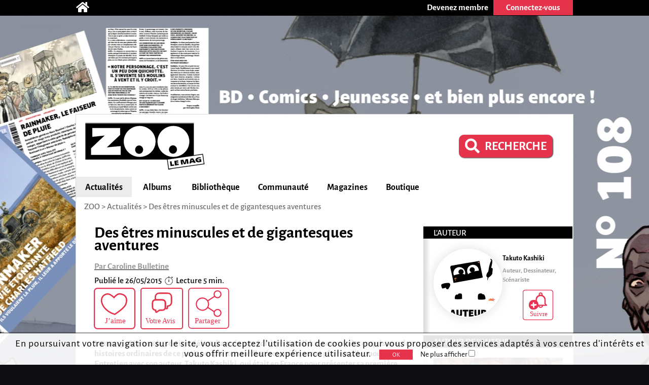

--- FILE ---
content_type: text/html; charset=utf-8
request_url: https://zoolemag.com/actualites/interviews/2015/05/106-des-etres-minuscules-et-de-gigantesques-aventures
body_size: 11540
content:
<!DOCTYPE html><html lang="fr"><head><script async src="//pagead2.googlesyndication.com/pagead/js/adsbygoogle.js"></script><script>(adsbygoogle = window.adsbygoogle || []).push({google_ad_client: "ca-pub-1257591953371321",enable_page_level_ads: true,overlays: {bottom: true}});</script><meta charset="utf-8"><meta name="viewport" content="width=device-width, initial-scale=1.0"><base href="https://zoolemag.com"><link rel="publisher" href="https://plus.google.com/u/0/109505745996265296004/posts"/><meta name="robots" content="index,follow"/><title>Des êtres minuscules et de gigantesques aventures</title><meta name="description" content="Interview de l'auteur Takuto Kashiki sur ZOO: Des êtres minuscules et de gigantesques aventures, le 26/05/2015"/><meta property="og:title" content="Des êtres minuscules et de gigantesques aventures" /><meta property="og:type" content="article" /><meta property="og:url" content="https://zoolemag.com/actualites/interviews/2015/05/106-des-etres-minuscules-et-de-gigantesques-aventures" /><meta property="og:image" content="https://zoolemag.com/img/brand/og.logo.jpg" /><meta property="og:image:width" content="379"><meta property="og:image:height" content="379"><meta property="og:site_name" content="ZOO" /><meta property="og:description" content="Le manga Minuscule, sorti en début d'année aux éditions Komikku, nous avait conquis avec les histoires ordinaires de ce petit peuple extraordinaire, poétiques et pleines d'humour. Entretien avec son auteur, Takuto Kashiki, qui était en France pour présenter sa première série et rencontrer ses" /><meta property="fb:app_id" content="390743581337092"/>
<link rel="icon" href="https://www.root.culturebd.com/favicon.ico?v=5"/><!--[if lt IE 9]><script src="js/lib/html5.js"></script><![endif]--><link rel='stylesheet' href='/css/screen.1766576398.css'><link href="https://www.bo.culturebd.com/smarty/templates/styles/jquery/jquery-ui.css" rel="stylesheet" type="text/css"/><script src='js/min/1663853645197_cbdLib.min.js'></script><link rel='stylesheet' href='css/fontawesome-all.min.css'/><link rel='publisher' href='https://plus.google.com/109505745996265296004'/><script src='js/min/UserSession.min.js'></script><script src="js/min/interview.min.js"></script><script src="js/min/followAuteur/FollowAuteurRequestor.min.js"></script><script src="js/min/followAuteur/AuteurController.min.js"></script><script src="js/min/followSerie/FollowSerieRequestor.min.js"></script><script src="js/min/followSerie/AlbumController.min.js"></script><script src="https://cdn.zoolemag.com/static/lib/jquery-ui-1.13.2.custom/jquery-ui.min.js"></script><script src="js/min/widget-zoo-follow.min.js"></script><script src='js/min/ad_article.min.js'></script><script src='js/min/cbd_likes.min.js'></script><script src='js/min/new-cbd_likes.min.js'></script><script> $(document).ready(function(){ let LIKE = new Like('0'); }); </script><script> $(document).ready(function(){ var COM = new Commentaire('16','106','0','https://cdn.zoolemag.com/red/mbr/default.jpg','0'); }); </script><script src="https://kit.fontawesome.com/1f828caa3c.js"></script></head><body style="background-color:#0d0d0f; background-image:url('https://cdn.zoolemag.com/bus/hab/703/683273-1.jpg');" ten_id="16" pk_id="106" ><noscript><iframe src="//www.googletagmanager.com/ns.html?id=GTM-5QH9CQ" height="0" width="0" style="display:none;visibility:hidden"></iframe></noscript><script>(function(w,d,s,l,i){w[l]=w[l]||[];w[l].push({'gtm.start': new Date().getTime(),event:'gtm.js'});var f=d.getElementsByTagName(s)[0],j=d.createElement(s),dl=l!='dataLayer'?'&l='+l:'';j.async=true;j.src='//www.googletagmanager.com/gtm.js?id='+i+dl;f.parentNode.insertBefore(j,f);})(window,document,'script','dataLayer','GTM-5QH9CQ');</script><section id="topBar"><div class="inner"><div class="community"><a href='/' title="Accueil"><span class="icon-home fas fa-home"></span></a></div><div class="member"><a href="inscription"><div class="subscribe-btn btn-medium"><span>Devenez membre</span></div></a><div class="login"><div class="login-btn btn-medium-selected " id="subscribe"><span>Connectez-vous</span></div><div class="login-panel panel-over" id="connectBarSubscribe" style="display:none;"><form id="form_auth" class="classic" type="POST"><div class='field'><label for="login-email">E-mail ou pseudo</label><input type="text" id="login-email" name="login"/></div><div class='field'><label for="login-password">Mot de passe</label><input type="password" id="login-password" name="password"/></div><input type="submit" id="submitAuthentification" class="login-submit btn-new-red" value="Connexion"/><a class="lost-password">Mot de passe oublié ?</a></form><form id="form_resetpw" class="classic"><p class="notice">Entrez votre E-mail ou pseudo, un nouveau mot de passe vous sera envoyé par e-mail</p><div class='field'><label for="resetpw-email" class="required">E-mail ou pseudo</label><input type="text" id="resetpw-email" name="login" required/></div><input type="submit" class="resetpw-submit btn-new-red" value="Réinitialiser"/></form></div></div></div></div></section><div id="main" class=""><header><a href="./" title="Accueil"><img src="/img/brand/logo.png" alt="ZOO" /></a><div class="main-search" style="margin-right: 40px;margin-top: 20px;"><a href="recherche" type="button" class="mtbt mtbt-red" style="margin-top: 20px;border-radius: 10px"><div style="display: flex;flex-direction: row;align-items: center;"><i class="fa fa-search" style="font-size: 29px;margin-right: 10px"></i><p style="font-weight: 700;font-size: 24px">RECHERCHE</p></div></a></div><nav><ul id="menu"><li class="mainMenu"><a href="/index/actualite">Actualités</a><ul class="submenu"><li><a href="/index/anecdote">Anecdotes</a></li><li><a href="/index/critique">Critiques</a></li><li><a href="/index/interview">Interviews</a></li><li><a href="/index/actualite">News</a></li><li><a href="/index/jeu-concours">Jeux-concours</a></li></ul></li><li class="mainMenu"><a href="/index/nouveaute">Albums</a><ul class="submenu"><li><a href="/index/a-paraitre">À paraître</a></li><li><a href="/index/bande-annonce">Bandes-annonces</a></li><li><a href="/index/nouveaute">Nouveautés</a></li><li><a href="/index/preview">Previews</a></li><li><a href="/index/quiz">Quiz</a></li></ul></li><li class="mainMenu"><a href="ma-collection">Bibliothèque</a><ul class="submenu"><li><a href="/actualites/articles/2019/03/678-zoo-lance-sa-gestion-de-collection-et-son-appli">Comment ça marche ?</a></li><li><a href="ma-collection">Ma collection</a></li><li><a href="ma-wishlist">Mes souhaits</a></li><li><a href="mes-lectures">Mes lectures</a></li><li><a href="create/album">Créer un album</a></li></ul></li><li class="mainMenu"><a href="communaute">Communauté</a><ul class="submenu"><li><a href="communaute">L'actualité de la communauté</a></li><li><a href="communaute/avantages-membre">Avantages membre</li><li><a href="communaute/devenez-super-membre">Devenez super membre</li></ul></li><li class="mainMenu"><a href="zoo-le-mag">Magazines</a><ul class="submenu"><li><a href="zoo-le-mag/abonnement-pro">S’abonner à ZOO (Pro)</a></li><li><a href="zoo-manga/abonnement-pro">S’abonner à ZOO Manga (Pro)</a></li><li><a href="zoo-le-mag-distribution">Où trouver ZOO</a></li><li><a href="zoo-le-mag">ZOO numérique</a></li></ul></li><li class="mainMenu"><a href="boutique">Boutique</a></li></ul><p id="navigation"><span class="hidden" id="activeTab">29</span><a href="https://zoolemag.com">ZOO</a> > <a href="https://zoolemag.com/actualites">Actualités</a> > <a href="https://zoolemag.com/actualites/interviews/2015/05/106-des-etres-minuscules-et-de-gigantesques-aventures">Des êtres minuscules et de gigantesques aventures</a></p></nav></header><div class="img_art_promo"></div><div class="space-content"><section id="interview" class="content content-aside" itemscope itemtype="https://schema.org/Article"><div class="leading"><h1 itemprop="headline" id="h-tit" class="title_artc">Des êtres minuscules et de gigantesques aventures</h1><div class="header-article"><div class="new-signature new-author-box" itemscope itemprop="author" itemtype="https://schema.org/Person"><div class="info-chron"><a href="membre/caroline bulletine"><p class="titre" itemprop="name">Par Caroline Bulletine</p></a></div><div class="articleContent"><p>Publié le 26/05/2015</p><img class="img_chrono" width="25px" src="img/ui/new_chrono.png"/><p>Lecture 5 min.</p></div></div><div class="outil_article"><div class="follow"><div class='new-biblio-action-buttons'><div class="new-social social-marginless default-size">
    <meta itemprop="interactionType" content="https://schema.org/LikeAction"><img id="LikePage" class="new-cbd_like" aria-label="J'aime et je suis cette page" itemscope itemtype="https://schema.org/InteractionCounter"  src="../img/ui/btn-aime.svg" title="J'aime cette page" aria-label="J'aime cette page" data-cbd-like="like"></a><script>
		function unlikePage() {
			let followSerie = document.getElementById("LikePage");
			if (followSerie.src.match("../img/ui/btn-aime-full.svg")) {
				followSerie.src = "../img/ui/btn-aime.svg";
			} else {
				followSerie.src = "../img/ui/btn-aime-full.svg";
			}
		}

		function likePage() {
			let followSerie = document.getElementById("LikePage");
			if (followSerie.src.match("../img/ui/btn-aime.svg")) {
				followSerie.src = "../img/ui/btn-aime-full.svg";
			} else {
				followSerie.src = "../img/ui/btn-aime.svg";
			}
		}
	</script></div>
<div class="popupBtn cbd_rate_onlycomment">
    <div id="chatBox">
        <img id="Iconchatbox" src="../img/ui/chatbox.svg">
        <p id="textChatbox">Votre Avis</p>
    </div>
</div>
<div class="button">
    <img onclick="on()" src="../img/ui/btn_share.svg" id="share_"
    style="padding:0px;background-repeat: no-repeat; background-color:transparent; box-shadow: none;"
    class="button btn-new-red" title="Partager cete page" />
</div>

<script>
function on() {
    document.getElementById("overlay").style.display = "block";
    document.getElementById("overlayContent").style.display = "block";
}

function off() {
    document.getElementById("overlay").style.display = "none";
    document.getElementById("overlayContent").style.display = "none";

    document.getElementById("overlayLu").style.display = "none";
    document.getElementById("overlayContentLu").style.display = "none";
    document.getElementById("popupLu").style.display = "none";
    document.getElementById("loadLu").style.display = "none";
    document.getElementById("luBloc").style.display = "block";

    document.getElementById("overlayCollec").style.display = "none";
    document.getElementById("overlayContentCollec").style.display = "none";
    document.getElementById("popupCollec").style.display = "none";
    document.getElementById("loadCollec").style.display = "none";
    document.getElementById("collecBloc").style.display = "block";

    document.getElementById("overlayWish").style.display = "none";
    document.getElementById("overlayContentWish").style.display = "none";
    document.getElementById("popupWish").style.display = "none";
    document.getElementById("loadWish").style.display = "none";
    document.getElementById("wishBloc").style.display = "block";

}

function showBtn(id) {
    document.getElementById(id).style.display = "initial";
}

function hideBtn(id) {
    document.getElementById(id).style.display = "none";
}
</script></div><!-- BOUTONS SHARE RATE ONLY --><div class="socialBtn"><div id="overlay" onclick="off()" style="position: fixed; display: none; width: 100%; height: 100%; top: 0; left: 0; right: 0; bottom: 0; z-index: 2;"></div><div id="overlayContent" style="display: none;"><div class="share-buttons"><div class="shareSocial" style="display: block;"><ul><a target="_blank" href="https://www.facebook.com/sharer/sharer.php?u=https://zoolemag.com/actualites/interviews/2015/05/106-des-etres-minuscules-et-de-gigantesques-aventures"><li><div class="share-btn share-facebook"><span><i class='fab fa-facebook-square'></i></span>Facebook</div></li></a> 							<a target="_blank" href="https://twitter.com/share?url=https://zoolemag.com/actualites/interviews/2015/05/106-des-etres-minuscules-et-de-gigantesques-aventures&text=%23ZooLeMag+@zoolemag+Des êtres minuscules et de gigantesques aventures" data-lang="fr" data-hashtags="ZOO"><li><div class="share-btn share-twitter"><span><img src="img/social/x-twitter.svg" alt="twitter"></span>Twitter</div></li></a><a target="_blank" href="mailto:?&body=https://zoolemag.com/actualites/interviews/2015/05/106-des-etres-minuscules-et-de-gigantesques-aventures"><li><div class="share-btn share-site-email"><span><i class="fa fa-envelope" aria-hidden="true"></i></span>Envoyer le lien par e-mail</div></li></a><a class="clipboard"><li><div class="share-btn share-site"><span><i class='fas fa-link'></i></span>Copier le lien</div></li></a></ul></div></div></div></div><script>
	function on() {
		document.getElementById("overlay").style.display = "block";
		document.getElementById("overlayContent").style.display = "block";
	}

	function off() {
		document.getElementById("overlay").style.display = "none";
		document.getElementById("overlayContent").style.display = "none";
	}
	
	var $temp = $("<input>");
	var $url = $(location).attr('href');
	$('.clipboard').on('click', function() {
		$("body").append($temp);
		$temp.val($url).select();
		document.execCommand("copy");
		$temp.remove();
		alert("Le lien de la page a été copié !");
	})
	</script></div></div></div><meta itemprop="image" content="https://zoolemag.com/img/brand/og.logo.jpg"></div><div itemprop="articleBody"><article id="art-bloc-detail" class="cbd_wysiwyg"><!DOCTYPE html PUBLIC "-//W3C//DTD HTML 4.0 Transitional//EN" "http://www.w3.org/TR/REC-html40/loose.dtd"> <html><body><p class="option_p"><strong>Le manga <em>Minuscule</em>, sorti en d&eacute;but d'ann&eacute;e aux &eacute;ditions Komikku, nous avait conquis avec les histoires ordinaires de ce petit peuple extraordinaire, po&eacute;tiques et pleines d'humour. Entretien avec son auteur, Takuto Kashiki, qui &eacute;tait en France pour pr&eacute;senter sa premi&egrave;re s&eacute;rie et rencontrer ses lecteurs fran&ccedil;ais.</strong></p> <h2 id="t_1" class="option_h2">Fascin&eacute; par le tout petit et la cuisine</h2> <h5 class="option_h5">Qu'est-ce qui vous a donn&eacute; envie de devenir mangaka&nbsp;?</h5> <p class="option_p"><strong><a href="https://zoolemag.com/auteurs/10597-takuto-kashiki" data-cod="PFN" data-id="10597" data-int>Takuto Kashiki</a> : </strong>Ce n'est pas que je n'ai jamais voulu devenir mangaka, mais ce n'&eacute;tait pas une id&eacute;e tr&egrave;s pr&eacute;cise dans ma t&ecirc;te. Tout ce que je savais c'est que j'aimais dessiner. Je voulais faire quelque chose en rapport avec le dessin. Je me disais que si je pouvais dessiner des mangas dans des fanzines, &ccedil;a suffirait &agrave; mon bonheur. Ce n'&eacute;tait pas une id&eacute;e fixe.</p> <div class=""><img style="display: block; margin-left: auto; margin-right: auto;" src="https://www.images.culturebd.com/red/ent/106/MCE/ent_106_edito1-minuscule-600px.jpg" id="TINY_MCE_16_19_69295" alt="" title="" data-mce-src="https://www.images.culturebd.com/red/ent/106/MCE/ent_106_edito1-minuscule-600px.jpg" data-mce-style="display: block; margin-left: auto; margin-right: auto;"></div> <p class="option_p">Mais j'ai quand m&ecirc;me fait des &eacute;tudes dans une universit&eacute; sp&eacute;cialis&eacute;e dans les mangas. J'ai dessin&eacute; quelques mangas dans des fanzines pendant mes &eacute;tudes, puis j'ai continu&eacute; une fois mes &eacute;tudes finies. C'est l&agrave; que mes dessins ont &eacute;t&eacute; rep&eacute;r&eacute;s par Madame Morioka [Natsuyo Morioka, de la maison d'&eacute;dition japonaise Enterbrain N.D.L.R.], qui allait devenir plus tard mon &eacute;ditrice. Nous avons sorti ensemble trois one-shots, dont un qui racontait d&eacute;j&agrave; l'histoire d'Hakumei et Mikochi. Comme il a eu beaucoup de succ&egrave;s, nous avons d&eacute;cid&eacute; de le transformer en s&eacute;rie.</p> <h5 class="option_h5">D'o&ugrave; est venue l'id&eacute;e de l'histoire de <em>Minuscule&nbsp;</em>?</h5> <p class="option_p">Depuis que je suis petit, j'adore lire des livres illustr&eacute;s qui racontent des histoires de petites souris ou de petits personnages, comme par exemple les aventures de la famille souris de Kazuo Iwamura. J'aime bien aussi regarder les dessins anim&eacute;s avec des personnages de petite taille. Donc j'ai toujours voulu dessiner un manga avec ces petits personnages.</p> <h5 class="option_h5">Vos h&eacute;ro&iuml;nes, comme la plupart des personnages de ce manga, sont des femmes, alors que les personnages masculins sont r&eacute;duits &agrave; des personnages secondaires, pourquoi ce choix&nbsp;?</h5> <p class="option_p">Vous verrez que dans les tomes 2 et 3, qui sont sortis au Japon et vont bient&ocirc;t sortir en France, il y aura plus de personnages masculins. Mais c'est vrai que dans le premier tome, il y a beaucoup de femmes. D&rsquo;abord parce que j'adore dessiner les personnages f&eacute;minins, ensuite parce que je voulais surtout dessiner deux personnages qui vivent ensemble. Si &ccedil;a avait &eacute;t&eacute; un homme et une femme, &ccedil;a serait tout de suite devenu une histoire d'amour. Et deux hommes, je ne trouvais pas &ccedil;a marrant. C'est pour &ccedil;a que je me suis tourn&eacute; vers deux femmes.</p> <div class=""><img style="display: block; margin-left: auto; margin-right: auto;" src="https://www.images.culturebd.com/red/ent/106/MCE/ent_106_edito2-minuscule-600px.jpg" id="TINY_MCE_16_19_69296" alt="" title="" data-mce-src="https://www.images.culturebd.com/red/ent/106/MCE/ent_106_edito2-minuscule-600px.jpg" data-mce-style="display: block; margin-left: auto; margin-right: auto;"></div> <h5 class="option_h5">Le th&egrave;me de la cuisine est r&eacute;current et vous faites une description d&eacute;taill&eacute;e de certains plats et aliments qui mettent l'eau &agrave; la bouche. C'est un domaine important pour vous&nbsp;?</h5> <p class="option_p">Oui, moi-m&ecirc;me j'adore cuisiner, aller chercher les ingr&eacute;dients pour faire ma cuisine et puis &eacute;videmment j&rsquo;adore manger. Donc pour moi, c'est toujours un plaisir de dessiner tout ce que j'aime. Et puis quand on dessine des personnages qui mangent, &ccedil;a cr&eacute;&eacute; toujours une ambiance sympathique. C'est pour ces deux raisons que j'ai dessin&eacute; pas mal de sc&egrave;nes de repas.</p> <p style="text-align: center;" class="option_p_legend" data-mce-style="text-align: center;"><a title="Suite de l'interview" href="http://culturebd.com/actualites/interviews/2015/05/106-des-etres-minuscules-et-de-gigantesques-aventures-res_p2-com_p1" data-mce-href="http://culturebd.com/actualites/interviews/2015/05/106-des-etres-minuscules-et-de-gigantesques-aventures-res_p2-com_p1"> <img style="display: block; margin-left: auto; margin-right: auto;" src="https://www.images.culturebd.com/red/ent/106/MCE/ent_106_edito3-minuscule-600px.jpg" id="TINY_MCE_16_19_69297" alt="" title="" data-mce-src="https://www.images.culturebd.com/red/ent/106/MCE/ent_106_edito3-minuscule-600px.jpg" data-mce-style="display: block; margin-left: auto; margin-right: auto;"></a></p> <h2 id="t_2" class="option_h2">Une histoire apaisante</h2> <h5 class="option_h5">Les humains ne sont jamais pr&eacute;sents, le peuple de <em>Minuscule</em> vit comme coup&eacute; de ce monde. Pourquoi ce choix de ne pas les faire interagir&nbsp;?</h5> <p class="option_p">Je n'ai pas beaucoup pens&eacute; &agrave; cet aspect, parce que pour moi Hakumei et Mikochi sont des humains, sauf qu'ils sont plus petits que nous. Et mon souhait c'est que mes lecteurs pensent que ce sont vraiment des humains.</p><div class="_zoadMark"></div> <div class="option_div_encartleft"><img src="https://www.images.culturebd.com/red/ent/106/MCE/ent_106_edito7-minuscule-250px.jpg" id="TINY_MCE_16_18_69298" alt="&copy; 2013 Takuto Kashiki / PUBLISHED BY KADOKAWA CORPORATION ENTERBRAIN" title="" data-mce-src="https://www.images.culturebd.com/red/ent/106/MCE/ent_106_edito7-minuscule-250px.jpg"></div> <h5 class="option_h5">Vous avez un trait tr&egrave;s d&eacute;taill&eacute; et r&eacute;aliste pour repr&eacute;senter la nature et les animaux. Est-ce que vous vous documentez beaucoup&nbsp;? Avez-vous un assistant pour vous aider&nbsp;?</h5> <p class="option_p">J'ai un assistant, mais il ne m'aide pas pour les dessins en eux-m&ecirc;mes. C'est moi seul qui dessine. C'est lui qui, par exemple, &agrave; la derni&egrave;re &eacute;tape pose les trames. Ou encore quand il s'agit de dessiner les choses en perspective, c'est lui qui va dessiner les lignes de fuite. Mais pour le dessin c'est moi.</p> <p class="option_p">Alors quand je veux dessiner quelque chose et que je n'y arrive pas, je me documente moi-m&ecirc;me. Par exemple, quand je veux dessiner les racines d'un arbre mais que je ne sais pas comment le faire, je sors et je prends mon appareil photo. C'est comme &ccedil;a que je fonctionne.</p> <h5 class="option_h5">Quelles sont vos influences, les auteurs qui vous ont marqu&eacute;s&nbsp;?</h5> <p class="option_p">En ce qui concerne le graphisme, je pense que j'ai &eacute;t&eacute; influenc&eacute; &eacute;videmment par Akira Toriyama et par Akihiro Yamada. En ce qui concerne la fa&ccedil;on de faire le sc&eacute;nario, je pense surtout &agrave; un manga que j'adore qui s'appelle D&#333;butsu no Oishasan, de Noriko Sasaki [non publi&eacute; en France N.D.L.R.]. En fran&ccedil;ais, &ccedil;a signifie litt&eacute;ralement &laquo;&nbsp;le docteur des animaux&nbsp;&raquo;. Voil&agrave; pour mes influences manga. En revanche, je n'ai presque pas lu de BD franco-belge.</p> <div class="option_div_encartright"><img src="https://www.images.culturebd.com/red/ent/106/MCE/ent_106_edito4-minuscule-250px.jpg" id="TINY_MCE_16_18_69299" alt="&copy; 2013 Takuto Kashiki / PUBLISHED BY KADOKAWA CORPORATION ENTERBRAIN" title="" data-mce-src="https://www.images.culturebd.com/red/ent/106/MCE/ent_106_edito4-minuscule-250px.jpg"></div> <h5 class="option_h5">En France, <em>Minuscule</em> est pr&eacute;sent&eacute; comme un manga tout public voire jeunesse, mais il a &eacute;t&eacute; pr&eacute;publi&eacute; dans un magazine seinen, <em>Harta</em>, au Japon. A quel public souhaitiez-vous vous adresser en &eacute;crivant ce manga&nbsp;?</h5> <p class="option_p">C'est consciemment que je n'ai pas voulu cibler telle ou telle tranche d'&acirc;ge. Je consid&egrave;re que c'est un manga tout public. Effectivement, dans les courriers de lecteurs que je re&ccedil;ois, il y a quand m&ecirc;me une grande majorit&eacute; de gens qui sont dans le milieu de la vingtaine.</p> <p class="option_p">Mais je re&ccedil;ois aussi du courrier d'enfants d'&eacute;cole primaire et de personnes plus &acirc;g&eacute;es de 50-60 ans. Il y en a pour tous les &acirc;ges. Globalement, ce manga a re&ccedil;u un tr&egrave;s bon accueil sur le march&eacute; japonais et les lecteurs me disent souvent que c'est un manga apaisant pour eux.&nbsp;&nbsp;</p> <h5 class="option_h5"> <em>Minuscule</em> est pr&eacute;vu en combien de tomes&nbsp;? Une adaptation en anime est-elle envisag&eacute;e&nbsp;?</h5> <p class="option_p">Je ne sais pas du tout. Je ne r&eacute;fl&eacute;chis pas de cette fa&ccedil;on l&agrave;. En fait, &agrave; chaque fois que je fais un chapitre, je trouve les th&egrave;mes ou les histoires petit &agrave; petit. Les &eacute;pisodes se font au fur et &agrave; mesure. Donc je vis un peu au jour le jour, je n'ai pas de vue &agrave; long terme. Et pour l'instant, je n'ai pas encore re&ccedil;u d'offres pour une version anim&eacute;e.&nbsp;&nbsp;</p> <h5 class="option_h5">Quels sont vos projets&nbsp;? Avez-vous d'autres id&eacute;es de s&eacute;rie&nbsp;?</h5> <p class="option_p">Pour l'instant, j'ai vraiment la t&ecirc;te dans le guidon avec <em>Minuscule</em>, je suis dessus &agrave; 100 %. Malheureusement je n'ai pas vraiment le temps ni le loisir de penser &agrave; autre chose. Mais j'aimerais bien un jour pouvoir me lib&eacute;rer un peu, prendre de la hauteur et penser &agrave; autre chose aussi.</p> <div class=""> <img style="display: block; margin-left: auto; margin-right: auto;" src="https://www.images.culturebd.com/red/ent/106/MCE/ent_106_edito6-minuscule-600px.jpg" id="TINY_MCE_16_19_69300" alt="&copy; 2013 Takuto Kashiki / PUBLISHED BY KADOKAWA CORPORATION ENTERBRAIN" title="" data-mce-src="https://www.images.culturebd.com/red/ent/106/MCE/ent_106_edito6-minuscule-600px.jpg" data-mce-style="display: block; margin-left: auto; margin-right: auto;"><p class="legend"><br>Toutes les illustrations de l'interview conportent le copyright suivant : <br>&copy; 2013 Takuto Kashiki / PUBLISHED BY KADOKAWA CORPORATION ENTERBRAIN</p> </div> </body></html> <div class="pagination"><div class='btn current'>1</div><a href="actualites/interviews/2015/05/106-des-etres-minuscules-et-de-gigantesques-aventures-res_p2-com_p1"><div class='btn'>2</div></a></div></article></div><meta itemprop="datePublished" content="26/05/2015"><meta itemprop="dateModified" content="26/05/2015"><span itemprop="publisher" itemscope itemtype="https://schema.org/Organization"><meta itemprop="name" content="ZOO"/><span itemprop="logo" itemscope itemtype="https://schema.org/ImageObject"><meta itemprop="url" content="https://zoolemag.com/img/brand/logo.png" /><meta itemprop="width" content="230"><meta itemprop="height" content="100"></span></span><div class="page-up"><img alt="" src="img/ui/arrow-up.png"> Haut de page</div><div id="comment-form-bottom"><form class="form-comment"><h2 class="titleInfo">Commentez</h2><div class="dial-box comment" id="formCommentBottom"><textarea class="comment-text" name="comment-text" maxlength="1200" placeholder="Participez à la discussion..." ></textarea><div class="dial"></div><p class='rest_char'><span class='sp-rate-rmn'>1200</span> caractères restants</p><div class="image"><span class="camera"><img src="img/ui/camera-v2.png"/><input class="btn-new-flat red" type="submit" value="Valider"/></span><input type="file" accept=".png,.jpg,.gif,.svg" class="hidden uploadImageComment"/><div class="preview"></div></div></div><div class="blog hidden"><label><span>Blog url<input class="urlBlog" style="margin-left:20px;position:relative;" type="text"/></label></div></form></div><div class="listComments" id="16-106-comments"><h2 class="hidden" id="comment-header">Commentaire (<span id="commentCount" itemtype="commentCount">0</span>)</h2></div></section><aside class="aside">    <h3>L'auteur</h3>

<div class="auteurPrs">
    <a href="https://zoolemag.com/auteurs/10597-takuto-kashiki">
    <div class="auteurPrs_container">
        <img src="https://cdn.zoolemag.com/red/pfn/default.svg" class="auteurPrsImg cover" itemprop="image"/>
        <div class="auteurPrs_content">
            <p>
                                    Takuto Kashiki
                            </p>
            <p class="detail-auteur">
                Auteur, Dessinateur, Scénariste            </p>
            <div class="follow">
                            <img src="../img/ui/follow_off.svg"  class="button btn-new-red followAuteurBtn followAuteurBtn-10597 " style="width: 60px; padding: 0px; border-radius: 5px;" data-auteur-id="10597" title="Suivre cet auteur" />
                        </div>
        </div>
    </div>
    </a>
    <div class="seperator-limit">
        <hr class="delimite-sep">
    </div>
</div><h3>Autour de l'auteur</h3><ul class="around list-arrow"><div class="articleContainer_aside"><a href="https://zoolemag.com/album-bd/306371"><div class="interviewContainer"><div class="interview_Img_Container"><img class="big_img" src="https://cdn.zoolemag.com/red/cin/10031/vig/642150-1.png" /></div><div><h4>Minuscule Vol.11</h4><p class="sub_desc">En marge des grands courants, il y a quelques séries, comme Minuscule, qui parlent du temps qui passe, du plaisir des goûters entre amis, de l’importance des petits gestes, du simple plaisir de ...</p><div class="detail-artc"><p class="date-artc">30 août 2023</p><span class="marge-sep">-</span><p class="tag-artc">Critique</p></div></div></div></a><div class="seperator-limit"><hr class="delimite-sep"></div><a href="https://zoolemag.com/album-bd/206272"><div class="interviewContainer"><div class="interview_Img_Container"><img class="big_img" src="https://cdn.zoolemag.com/red/alb/206272/480-sw/66189-1.jpg" /></div><div><h4>Minuscule Vol.1</h4><p class="sub_desc">Hakumei et Mikochi sont minuscules et vivent dans la forêt, en bon voisinage avec ses habitants de tous poils et plumes. Mais être tout petit n'empêche pas de vivre de grandes aventures. Suivez ...</p><div class="detail-artc"><p class="date-artc">12 février 2015</p><span class="marge-sep">-</span><p class="tag-artc">Critique</p></div></div></div></a><div class="seperator-limit"><hr class="delimite-sep"></div></div></ul><h3>Pour aller plus loin</h3><ul class="around list-arrow"><div class="articleContainer_aside"><a href="https://zoolemag.com/auteurs/10597-takuto-kashiki"><div class="interviewContainer"><div class="articleContent interview_type"><img class="auteurPrsImg" src="https://cdn.zoolemag.com/red/pfn/default.svg" /><div class="infoContent"><div class="auteurPrs_content"><p>Takuto Kashiki</p><p class="detail-auteur">Auteur, Dessinateur, Scénariste</p><div class="follow"><img src="../img/ui/follow_off.svg" class="button btn-new-red followAuteurBtn followAuteurBtn-10597 "style="width: 60px; padding: 0px; border-radius: 5px;" data-auteur-id="10597"title="Suivre cet auteur" /></div></div></div></div></div></a><div class="seperator-limit"><hr class="delimite-sep"></div></div></ul><script src="js/min/followAuteur.min.js"></script><h3>Publicité</h3><div class="ads"><a href="http://zoolemag.com/telecharger-appli" target="_blank"><img src="https://www.images.culturebd.com/bus/prd/4917/prd_4917_1610552148-829535.gif" alt="" width="255"/><p>Gérez votre bibliohtèque sur l'application ZOO !</p></a></div><h3>Les dernières Interviews</h3><div class="list-arrow"><div class="around list-arrow"><div class="panel-inner"><ul class="list-arrow"><div class="articleContainer"><a href="https://zoolemag.com/actualites/interviews/2026/01/720-rainmaker-le-faiseur-de-pluie-entretien-avec-rodolphe-et-griffo"><div class="interviewContainer"><div class="interviewContent"><div class="interview_Img_Container"><img src="https://cdn.zoolemag.com/red/ent/720/680996-1.jpg" /></div><div><h4>Rainmaker, le faiseur de pluie : entretien avec Rodolphe et Griffo</h4><p class="sub_desc">
Autodidacte génial ou doux illuminé ? Charles Hatfield, inventeur d’une potion de vingt-trois produits chimiques destinée à ensemencer les nuages, appartient à cette galerie de personnages extravagants qui ont façonné l’imaginaire américain. Rodolphe et Griffo consacrent</p></div><div class="detail-artc"><p class="date-artc">22 janvier 2026</p><span class="marge-sep">-</span><p class="tag-artc">Interview</p></div></div></a></div><div class="seperator-limit"><hr class="delimite-sep"></div><a href="https://zoolemag.com/actualites/interviews/2026/01/716-the-fuckin-petit-chaperon-rouge-of-the-dead-rencontre-avec-anne-et-minh"><div class="interviewContainer"><div class="interviewContent"><div class="interview_Img_Container"><img src="https://cdn.zoolemag.com/red/ent/716/684603-1.png" /></div><div><h4>The fuckin' petit chaperon rouge of the dead : Rencontre avec Anne et Minh</h4><p class="sub_desc">
À l’occasion de la sortie prochaine de leur nouveau manga The Fuckin’ Petit Chaperon Rouge of the Dead chez Uppercut Éditions, nous avons rencontré le duo Anne </p></div><div class="detail-artc"><p class="date-artc">16 janvier 2026</p><span class="marge-sep">-</span><p class="tag-artc">Interview</p></div></div></a></div><div class="seperator-limit"><hr class="delimite-sep"></div><a href="https://zoolemag.com/actualites/interviews/2026/01/717-entre-dystopie-et-lutte-ouvriere-ashes-de-stephanie-le-chevalier"><div class="interviewContainer"><div class="interviewContent"><div class="interview_Img_Container"><img src="https://cdn.zoolemag.com/red/ent/717/685188-1.png" /></div><div><h4>Entre dystopie et lutte ouvrière : Ashes de Stéphanie Le Chevalier</h4><p class="sub_desc">
Avec Ashes, son premier manga publié chez Ankama, Stéphanie Le Chevalier impose une voix singulière dans le manga francophone. Portée par une narration sombre entre shōnen et seinen, l’autrice revisite un métier oublié, explore la lutte ouvrière et revendique l’émotion c</p></div><div class="detail-artc"><p class="date-artc">16 janvier 2026</p><span class="marge-sep">-</span><p class="tag-artc">Interview</p></div></div></a></div><div class="seperator-limit"><hr class="delimite-sep"></div></ul><a href="/index/interview" class="link-arrow">Toutes lesinterviews</a></div></div></div><h3>Jouez</h3><a href="jeux-concours/852-gagnez-arriere-cuisine-le-dernier-album-de-katriona-chapman"><img alt="Claudia, cheffe londonienne talentueuse mais fille d’un grand chef français, tente d’imposer sa signature culinaire avec son restaurant, le Alley. Entre ambitions, tensions en cuisine et épreuves personnelles, elle doit trouver sa place et affirmer son identité. " src="https://cdn.zoolemag.com/red/jeu/852/681497-1.jpg" width="295"/></a><a href="jeux-concours/853-gagnez-un-exemplaire-de-jeune-et-fauchee-le-nouvel-album-de-florence-dupre-la-tour"><img alt="Dans Jeune et fauchée, Florence Dupré la Tour raconte sa chute sociale et la découverte de la précarité, entre humour, tabous familiaux et survie quotidienne." src="https://cdn.zoolemag.com/red/jeu/853/681499-1.jpg" width="295"/></a><a href="jeux-concours/854-gagnez-juste-apres-la-vague-le-roman-de-sandrine-collette-illustre-par-dominique-monfery"><img alt="Une famille lutte pour survivre après une vague cataclysmique. Entre séparation, culpabilité et dangers océaniques, un récit d’une intensité bouleversante." src="https://cdn.zoolemag.com/red/jeu/854/681498-1.jpg" width="295"/></a><h3>Publicité</h3><div class="ads"><a href="http://zoolemag.com/telecharger-appli" target="_blank"><img src="https://www.images.culturebd.com/bus/prd/4917/prd_4917_1610552148-829535.gif" alt="" width="255"/><p>Gérez votre bibliohtèque sur l'application ZOO !</p></a></div><h3>ZOO sur Twitter</h3><a class="twitter-timeline" href="https://twitter.com/zoolemag" data-widget-id="639802375864221696">Tweets de @zoolemag</a><script>!function(d,s,id){var js,fjs=d.getElementsByTagName(s)[0],p=(/^http:/.test(d.location) ? 'http' : 'https');if(!d.getElementById(id)){js=d.createElement(s);js.id=id;js.src = p+"://platform.twitter.com/widgets.js";fjs.parentNode.insertBefore(js,fjs);}}(document,"script","twitter-wjs");</script></aside><footer><div class="centered"><div class='row'><div class="col"><h3>Actualités</h3><p><a href="/index/anecdote">Anecdotes</a></p><p><a href="/index/bande-annonce">Bandes-annonces</a></p><p><a href="/index/critique">Critiques</a></p><p><a href="/index/interview">Interviews</a></p><p><a href="/index/actualite">News</a></p><p><a href="/index/preview">Previews</a></p></div><div class="col"><h3>BD</h3><p><a href="/index/a-paraitre/BD">BD à paraître</a></p><p><a href="/index/bande-annonce/BD">Bandes-annonces BD</a></p><p><a href="/index/critique/BD">Critiques BD</a></p><p><a href="/index/nouveaute/BD">Nouveautés BD</a></p><p><a href="/index/preview/BD">Previews BD</a></p></div><div class="col"><h3>Manga</h3><p><a href="/index/a-paraitre/manga">Manga à paraître</a></p><p><a href="/index/bande-annonce/manga">Bandes-annonces manga</a></p><p><a href="/index/critique/manga">Critiques manga</a></p><p><a href="/index/nouveaute/manga">Nouveautés manga</a></p><p><a href="/index/preview/manga">Previews manga</a></p></div><div class="col"><h3>Jeunesse</h3><p><a href="/index/a-paraitre/jeunesse">Jeunesse à paraître</a></p><p><a href="/index/bande-annonce/jeunesse">Bandes-annonces jeunesse</a></p><p><a href="/index/critique/jeunesse">Critiques jeunesse</a></p><p><a href="/index/nouveaute/jeunesse">Nouveautés jeunesse</a></p><p><a href="/index/preview/jeunesse">Previews jeunesse</a></p></div><div class="col social"><div class="mobileHide absolute"><p class="who"><a href="/contact">Qui sommes-nous ?</a></p><div class="networks"><a target="_blank" href="https://www.facebook.com/zoolemag"><img src="/img/social/fb.png" alt="icône facebook ZOO" title="facebook ZOO"></a><a target="_blank" href="https://twitter.com/zoolemag"><img src="/img/social/x-twitter.svg" alt="icône twitter ZOO" title="twitter ZOO"></a><a target="_blank" href="https://zoolemag.com/RSS"><img src="/img/social/rss.png" alt="icône RSS ZOO" title="RSS ZOO"></a></div><div class="who" style="font-size:14px;"><a href="/politique-confidentialite">Politique de confidentialité</a></div></div></div></div><div class='row'><div class='app-links col'><a href="/zoo-l-app"><h2>> Notre application</h2></a><a target="_blank" href='https://itunes.apple.com/cy/app/culturebd/id1410752728'><img src='/img/store/apple_black&white.png' alt='icône app store'></a><a target="_blank" href='https://play.google.com/store/apps/details?id=com.nenuphar_development.culturebd'><img src='/img/store/google-white&black.png' alt='icône google play'></a></div><div class='col'><h2>Ma bibliothèque</h2><p><a class="block" href='/ma-collection'>Ma collection</a><a class="block" href='/ma-wishlist'>Ma liste de souhaits</a><br/><a href='/actualites/articles/2018/07/678-culturebd-lance-sa-gestion-de-collection-et-son-appli#formCommentBottom' class='block'>FAQ</a><a class="block" href='/create/album'>Vous ne trouvez pas un album ?</a></p></div></div></div></footer></div><a  href="https://zoolemag.com/comics/zoo-le-mag/321388-108-zoo-le-mag-t_108-janvier-fevrier-2026" id="bglink"></a>
</body></html>

--- FILE ---
content_type: text/html; charset=utf-8
request_url: https://www.google.com/recaptcha/api2/aframe
body_size: 260
content:
<!DOCTYPE HTML><html><head><meta http-equiv="content-type" content="text/html; charset=UTF-8"></head><body><script nonce="d8kTS5XTEKUOqc64FvkwKw">/** Anti-fraud and anti-abuse applications only. See google.com/recaptcha */ try{var clients={'sodar':'https://pagead2.googlesyndication.com/pagead/sodar?'};window.addEventListener("message",function(a){try{if(a.source===window.parent){var b=JSON.parse(a.data);var c=clients[b['id']];if(c){var d=document.createElement('img');d.src=c+b['params']+'&rc='+(localStorage.getItem("rc::a")?sessionStorage.getItem("rc::b"):"");window.document.body.appendChild(d);sessionStorage.setItem("rc::e",parseInt(sessionStorage.getItem("rc::e")||0)+1);localStorage.setItem("rc::h",'1769595219065');}}}catch(b){}});window.parent.postMessage("_grecaptcha_ready", "*");}catch(b){}</script></body></html>

--- FILE ---
content_type: application/javascript
request_url: https://zoolemag.com/js/min/interview.min.js
body_size: 352
content:
$(document).ready(function(){$ten_id=$("body").attr("ten_id"),$pk_id=$("body").attr("pk_id"),new Seemore(".see-more, .see-less",{});var t=window.location.href;$("a",".mce-toc").each(function(){console.log(this.href);var a=this.href.lastIndexOf("#");if(a>0){var r=t+this.href.substr(a);console.log(r),this.href=r}}),unsubAuteur=function(t,a){t.preventDefault();var r=$(a).attr("data-auteur-id");$('[data-auteur-id="'+r+'"]').each(function(){var t=$(this);"../img/ui/follow_on.svg"==t.attr("src")?t.attr("src","../img/ui/follow_off.svg"):t.attr("src","../img/ui/follow_on.svg")})},subAuteur=function(t,a){t.preventDefault();var r=$(a).attr("data-auteur-id");$('[data-auteur-id="'+r+'"]').each(function(){var t=$(this);"../img/ui/follow_off.svg"==t.attr("src")?t.attr("src","../img/ui/follow_on.svg"):t.attr("src","../img/ui/follow_off.svg")})}});

--- FILE ---
content_type: application/javascript
request_url: https://zoolemag.com/js/min/cbd_likes.min.js
body_size: 583
content:
function Like(isAuthentified){var urlAjax="bin/cbd_likes.php",tenID=$ten_id,pkID=$pk_id,toggling=!1,htmlClass=(isAuthentified="1"===isAuthentified,"liked"),$button=$(".social .cbd_like"),$count=$button.find(".count"),count=parseInt($count.text()),liked=$button.hasClass(htmlClass);function toggleCallback(json){json.b_ok&&(function update(liked){(function updateButton(liked){if(liked)return void $button.addClass(htmlClass);$button.removeClass(htmlClass)})(liked),function updateCount(liked){count+=liked?1:-1,$count.text(count)}(liked)}(liked=!liked),toggling=!1)}$button.on("click",function toggle(){if(toggling)return;if(!isAuthentified)return void msgBox.displayMsg(!1,!0,"Veuillez vous connecter pour utiliser ce module.");toggling=!0,function ajax(data,callback){var aData=function get_ajaxParams(data){return Object.assign(data,{tenID:tenID,pkID:pkID})}(data);return $.ajax({type:"POST",url:urlAjax,dataType:"json",data:aData,success:function(json){json.str_message&&json.str_message.length>0&&msgBox.displayMsg(json.b_ok,!0,json.str_message),callback&&callback(json)},error:function(jqXHR,textStatus,errorThrown){}}),!1}({action:"toggle"},toggleCallback)})}

--- FILE ---
content_type: image/svg+xml
request_url: https://zoolemag.com/img/ui/follow_off.svg
body_size: 1454
content:
<svg xmlns="http://www.w3.org/2000/svg" width="81" height="81" viewBox="0 0 81 81">
  <g id="lu_désactivé" data-name="lu désactivé" transform="translate(0.814 0.814)">
    <g id="bouton_suivre_l_auteur" data-name="bouton suivre l&apos;auteur" transform="translate(-18.011 -18.011)">
      <path id="Tracé_123" data-name="Tracé 123" d="M24.117,18.011H91.278a6.1,6.1,0,0,1,6.106,6.106V91.278a6.1,6.1,0,0,1-6.106,6.106H24.117a6.1,6.1,0,0,1-6.106-6.106V24.117A6.1,6.1,0,0,1,24.117,18.011Z" fill="#fff" stroke="#e63150" stroke-width="1.628"/>
      <g id="Groupe_1053" data-name="Groupe 1053">
        <text id="Suivre" transform="translate(35.525 87.172)" fill="#e7334f" font-size="17" font-family="Aptifer Sans LT Pro" font-weight="500"><tspan x="0" y="0">Suivre</tspan></text>
        <g id="Groupe_1052" data-name="Groupe 1052">
          <path id="Tracé_124" data-name="Tracé 124" d="M61.157,31.342s-.2-6.533,3.093-5.8,4.213,3.48,4.335,6.106c0,0,10.094,2.992,7.591,21.166l4.03,5.271-10.033.9s-5.332,10.156-10.644-.305l-3.114-1.506s-.488-8.894-4.091-9.932C52.324,47.257,51.938,35.147,61.157,31.342Z" fill="#fff"/>
          <path id="Tracé_125" data-name="Tracé 125" d="M78.191,48.03c0,1.648-.041,3.3.02,4.945a2.386,2.386,0,0,0,.488,1.3c.936,1.14,1.994,2.178,2.89,3.338a1.975,1.975,0,0,1,.366,1.567,1.818,1.818,0,0,1-1.4.773c-2.768.081-5.536.061-8.3.02-.672,0-1.018.1-1.262.855a6.514,6.514,0,0,1-12.415,0c-.224-.753-.59-.875-1.262-.855-2.686.02-5.393,0-8.08.02-.692,0-1.486-.02-1.628-.794a2.53,2.53,0,0,1,.509-1.75c1-1.3,2.564-2.34,3.093-3.785.549-1.486.122-3.317.183-4.986a60.958,60.958,0,0,1,.346-7.734,12.334,12.334,0,0,1,7.082-9.2,1.392,1.392,0,0,0,.9-1.506,8.455,8.455,0,0,1,.265-2.483,4.975,4.975,0,0,1,5.291-3.419,4.831,4.831,0,0,1,4.477,4.742,3.194,3.194,0,0,0,1.933,3.256A12.813,12.813,0,0,1,78.13,43.655C78.232,45.1,78.191,46.565,78.191,48.03Zm-1.16,8.955a10.914,10.914,0,0,0-1.119-1.262,3.336,3.336,0,0,1-1.079-2.809c.061-2.849.041-5.7,0-8.548a12.178,12.178,0,0,0-.305-2.727,10.054,10.054,0,0,0-19.782,2.34q-.061,4.671,0,9.341a2.7,2.7,0,0,1-.814,2.117c-.448.448-.834.957-1.343,1.547ZM61.157,60.038A3.668,3.668,0,0,0,65.146,62.7a3.387,3.387,0,0,0,3.2-2.666Zm6.065-29.653a2.819,2.819,0,0,0-1.058-3.032,2.29,2.29,0,0,0-2.747,0,2.865,2.865,0,0,0-1.058,3.032Z" fill="#e6344f"/>
          <g id="Groupe_1051" data-name="Groupe 1051">
            <path id="Tracé_126" data-name="Tracé 126" d="M46.036,44.367a11.739,11.739,0,0,0-10.074,4.8c-3.887,5.414-2.361,12.252-1.994,13.188s2.768,6.838,9.24,7.367,9.179-.733,11.58-2.707a13.131,13.131,0,0,0,3.5-4.823,16.908,16.908,0,0,0-1.71-13.351C56.6,48.865,52.589,43.614,46.036,44.367Z" fill="#e63150"/>
            <path id="Tracé_127" data-name="Tracé 127" d="M43.838,55.967s-.061-2.056-.02-3.663a1.647,1.647,0,0,1,1.71-1.669,1.561,1.561,0,0,1,1.852,1.282c.265,1.465.407,3.745.407,3.745l4.457-.448A1.753,1.753,0,0,1,54.095,56.9c.041,1.73.142,1.974-1.791,2.279-1.933.285-4.009.651-4.009.651s-.326.427.061,3.073c.407,2.686-1.791,2.646-1.791,2.646s-1.791.366-2.137-2.076-.448-3.358-.448-3.358l-4.192-.163s-1,.02-1.486-1.832c-.488-1.872,2.4-1.974,2.4-1.974Z" fill="#fff"/>
          </g>
        </g>
      </g>
    </g>
  </g>
</svg>


--- FILE ---
content_type: application/javascript
request_url: https://zoolemag.com/js/min/UserSession.min.js
body_size: 376
content:
class UserSession{static connect(login,password,callback=this.connect_callback){let data={action:"connect",login:login,password:password};this.ajax(data,callback)}static reset_password(login,callback=!1){let data={action:"reset_password",login:login};this.ajax(data,callback)}static ajax(data,callback){return $.ajax({type:"POST",url:"/bin/login.ajx.php",dataType:"json",data:data,success:function(json){json.str_message&&json.str_message.length>0&&msgBox.displayMsg(json.b_ok,!0,json.str_message),callback&&callback(json)},error:function(jqXHR,textStatus,errorThrown){}}),!1}static connect_callback(json){if(!json.b_ok)return!1;let redirect=!1;(redirect=json.redirect)?$(location).attr("href",redirect):document.location.href="/"}}

--- FILE ---
content_type: text/plain
request_url: https://www.google-analytics.com/j/collect?v=1&_v=j102&a=26820925&t=pageview&_s=1&dl=https%3A%2F%2Fzoolemag.com%2Factualites%2Finterviews%2F2015%2F05%2F106-des-etres-minuscules-et-de-gigantesques-aventures&ul=en-us%40posix&dt=Des%20%C3%AAtres%20minuscules%20et%20de%20gigantesques%20aventures&sr=1280x720&vp=1280x720&_u=YEBAAAABAAAAAC~&jid=819390916&gjid=1586416863&cid=1185048231.1769595217&tid=UA-42397874-1&_gid=1501200695.1769595217&_r=1&_slc=1&gtm=45He61q1n715QH9CQv72022029za200zd72022029&gcd=13l3l3l3l1l1&dma=0&tag_exp=103116026~103200004~104527906~104528500~104684208~104684211~115616986~115938466~115938469~116185181~116185182~116682875~117041588&z=1843968371
body_size: -449
content:
2,cG-TKBP3BE2YP